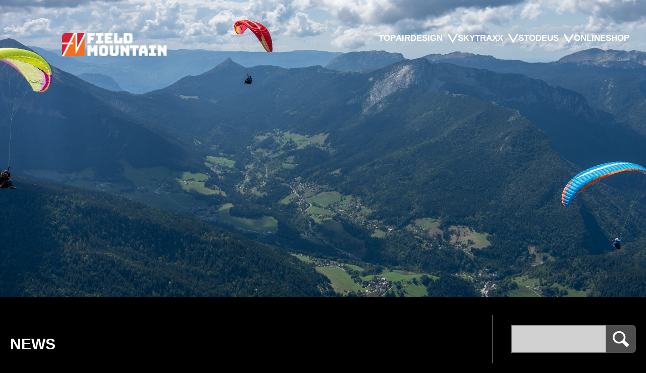

--- FILE ---
content_type: text/html; charset=UTF-8
request_url: https://fieldmountain.jp/safety-notice-20231109/
body_size: 33142
content:
<!DOCTYPE html>
<html lang="ja">

<head>
<meta http-equiv="Content-Type" content="text/html; charset=utf-8"/>
<meta name="viewport" content="width=device-width,initial-scale=1.0,minimum-scale=1.0,maximum-scale=1.0,user-scalable=no">
<meta name="format-detection" content="telephone=no,email=no,address=no">
<!--[if IE]><meta http-equiv="X-UA-Compatible" content="IE=edge"><![endif]-->

<meta name="description" content="石川県白山市にある株式会社フィールドマウンテンはAIRDESIGN(エアデザイン)やSKYTRAXX(スカイトラックス)を中心としたパラグライダーやハーネス、アクセサリーなどを取り扱っています"/>
<meta name="keywords" content=""/>

<title>Safety Notice 20231109※追記あり   | FIELDMOUNTAIN-フィールドマウンテン-</title>
<meta name='robots' content='max-image-preview:large' />
<link rel="alternate" type="application/rss+xml" title="FIELDMOUNTAIN-フィールドマウンテン- &raquo; Safety Notice 20231109※追記あり のコメントのフィード" href="https://fieldmountain.jp/safety-notice-20231109/feed/" />
<script type="text/javascript">
window._wpemojiSettings = {"baseUrl":"https:\/\/s.w.org\/images\/core\/emoji\/14.0.0\/72x72\/","ext":".png","svgUrl":"https:\/\/s.w.org\/images\/core\/emoji\/14.0.0\/svg\/","svgExt":".svg","source":{"concatemoji":"https:\/\/fieldmountain.jp\/wp-includes\/js\/wp-emoji-release.min.js?ver=6.3.1"}};
/*! This file is auto-generated */
!function(i,n){var o,s,e;function c(e){try{var t={supportTests:e,timestamp:(new Date).valueOf()};sessionStorage.setItem(o,JSON.stringify(t))}catch(e){}}function p(e,t,n){e.clearRect(0,0,e.canvas.width,e.canvas.height),e.fillText(t,0,0);var t=new Uint32Array(e.getImageData(0,0,e.canvas.width,e.canvas.height).data),r=(e.clearRect(0,0,e.canvas.width,e.canvas.height),e.fillText(n,0,0),new Uint32Array(e.getImageData(0,0,e.canvas.width,e.canvas.height).data));return t.every(function(e,t){return e===r[t]})}function u(e,t,n){switch(t){case"flag":return n(e,"\ud83c\udff3\ufe0f\u200d\u26a7\ufe0f","\ud83c\udff3\ufe0f\u200b\u26a7\ufe0f")?!1:!n(e,"\ud83c\uddfa\ud83c\uddf3","\ud83c\uddfa\u200b\ud83c\uddf3")&&!n(e,"\ud83c\udff4\udb40\udc67\udb40\udc62\udb40\udc65\udb40\udc6e\udb40\udc67\udb40\udc7f","\ud83c\udff4\u200b\udb40\udc67\u200b\udb40\udc62\u200b\udb40\udc65\u200b\udb40\udc6e\u200b\udb40\udc67\u200b\udb40\udc7f");case"emoji":return!n(e,"\ud83e\udef1\ud83c\udffb\u200d\ud83e\udef2\ud83c\udfff","\ud83e\udef1\ud83c\udffb\u200b\ud83e\udef2\ud83c\udfff")}return!1}function f(e,t,n){var r="undefined"!=typeof WorkerGlobalScope&&self instanceof WorkerGlobalScope?new OffscreenCanvas(300,150):i.createElement("canvas"),a=r.getContext("2d",{willReadFrequently:!0}),o=(a.textBaseline="top",a.font="600 32px Arial",{});return e.forEach(function(e){o[e]=t(a,e,n)}),o}function t(e){var t=i.createElement("script");t.src=e,t.defer=!0,i.head.appendChild(t)}"undefined"!=typeof Promise&&(o="wpEmojiSettingsSupports",s=["flag","emoji"],n.supports={everything:!0,everythingExceptFlag:!0},e=new Promise(function(e){i.addEventListener("DOMContentLoaded",e,{once:!0})}),new Promise(function(t){var n=function(){try{var e=JSON.parse(sessionStorage.getItem(o));if("object"==typeof e&&"number"==typeof e.timestamp&&(new Date).valueOf()<e.timestamp+604800&&"object"==typeof e.supportTests)return e.supportTests}catch(e){}return null}();if(!n){if("undefined"!=typeof Worker&&"undefined"!=typeof OffscreenCanvas&&"undefined"!=typeof URL&&URL.createObjectURL&&"undefined"!=typeof Blob)try{var e="postMessage("+f.toString()+"("+[JSON.stringify(s),u.toString(),p.toString()].join(",")+"));",r=new Blob([e],{type:"text/javascript"}),a=new Worker(URL.createObjectURL(r),{name:"wpTestEmojiSupports"});return void(a.onmessage=function(e){c(n=e.data),a.terminate(),t(n)})}catch(e){}c(n=f(s,u,p))}t(n)}).then(function(e){for(var t in e)n.supports[t]=e[t],n.supports.everything=n.supports.everything&&n.supports[t],"flag"!==t&&(n.supports.everythingExceptFlag=n.supports.everythingExceptFlag&&n.supports[t]);n.supports.everythingExceptFlag=n.supports.everythingExceptFlag&&!n.supports.flag,n.DOMReady=!1,n.readyCallback=function(){n.DOMReady=!0}}).then(function(){return e}).then(function(){var e;n.supports.everything||(n.readyCallback(),(e=n.source||{}).concatemoji?t(e.concatemoji):e.wpemoji&&e.twemoji&&(t(e.twemoji),t(e.wpemoji)))}))}((window,document),window._wpemojiSettings);
</script>
<style type="text/css">
img.wp-smiley,
img.emoji {
	display: inline !important;
	border: none !important;
	box-shadow: none !important;
	height: 1em !important;
	width: 1em !important;
	margin: 0 0.07em !important;
	vertical-align: -0.1em !important;
	background: none !important;
	padding: 0 !important;
}
</style>
	<link rel='stylesheet' id='wp-block-library-css' href='https://fieldmountain.jp/wp-includes/css/dist/block-library/style.min.css?ver=6.3.1' type='text/css' media='all' />
<style id='safe-svg-svg-icon-style-inline-css' type='text/css'>
.safe-svg-cover{text-align:center}.safe-svg-cover .safe-svg-inside{display:inline-block;max-width:100%}.safe-svg-cover svg{height:100%;max-height:100%;max-width:100%;width:100%}

</style>
<style id='classic-theme-styles-inline-css' type='text/css'>
/*! This file is auto-generated */
.wp-block-button__link{color:#fff;background-color:#32373c;border-radius:9999px;box-shadow:none;text-decoration:none;padding:calc(.667em + 2px) calc(1.333em + 2px);font-size:1.125em}.wp-block-file__button{background:#32373c;color:#fff;text-decoration:none}
</style>
<style id='global-styles-inline-css' type='text/css'>
body{--wp--preset--color--black: #000000;--wp--preset--color--cyan-bluish-gray: #abb8c3;--wp--preset--color--white: #ffffff;--wp--preset--color--pale-pink: #f78da7;--wp--preset--color--vivid-red: #cf2e2e;--wp--preset--color--luminous-vivid-orange: #ff6900;--wp--preset--color--luminous-vivid-amber: #fcb900;--wp--preset--color--light-green-cyan: #7bdcb5;--wp--preset--color--vivid-green-cyan: #00d084;--wp--preset--color--pale-cyan-blue: #8ed1fc;--wp--preset--color--vivid-cyan-blue: #0693e3;--wp--preset--color--vivid-purple: #9b51e0;--wp--preset--gradient--vivid-cyan-blue-to-vivid-purple: linear-gradient(135deg,rgba(6,147,227,1) 0%,rgb(155,81,224) 100%);--wp--preset--gradient--light-green-cyan-to-vivid-green-cyan: linear-gradient(135deg,rgb(122,220,180) 0%,rgb(0,208,130) 100%);--wp--preset--gradient--luminous-vivid-amber-to-luminous-vivid-orange: linear-gradient(135deg,rgba(252,185,0,1) 0%,rgba(255,105,0,1) 100%);--wp--preset--gradient--luminous-vivid-orange-to-vivid-red: linear-gradient(135deg,rgba(255,105,0,1) 0%,rgb(207,46,46) 100%);--wp--preset--gradient--very-light-gray-to-cyan-bluish-gray: linear-gradient(135deg,rgb(238,238,238) 0%,rgb(169,184,195) 100%);--wp--preset--gradient--cool-to-warm-spectrum: linear-gradient(135deg,rgb(74,234,220) 0%,rgb(151,120,209) 20%,rgb(207,42,186) 40%,rgb(238,44,130) 60%,rgb(251,105,98) 80%,rgb(254,248,76) 100%);--wp--preset--gradient--blush-light-purple: linear-gradient(135deg,rgb(255,206,236) 0%,rgb(152,150,240) 100%);--wp--preset--gradient--blush-bordeaux: linear-gradient(135deg,rgb(254,205,165) 0%,rgb(254,45,45) 50%,rgb(107,0,62) 100%);--wp--preset--gradient--luminous-dusk: linear-gradient(135deg,rgb(255,203,112) 0%,rgb(199,81,192) 50%,rgb(65,88,208) 100%);--wp--preset--gradient--pale-ocean: linear-gradient(135deg,rgb(255,245,203) 0%,rgb(182,227,212) 50%,rgb(51,167,181) 100%);--wp--preset--gradient--electric-grass: linear-gradient(135deg,rgb(202,248,128) 0%,rgb(113,206,126) 100%);--wp--preset--gradient--midnight: linear-gradient(135deg,rgb(2,3,129) 0%,rgb(40,116,252) 100%);--wp--preset--font-size--small: 13px;--wp--preset--font-size--medium: 20px;--wp--preset--font-size--large: 36px;--wp--preset--font-size--x-large: 42px;--wp--preset--spacing--20: 0.44rem;--wp--preset--spacing--30: 0.67rem;--wp--preset--spacing--40: 1rem;--wp--preset--spacing--50: 1.5rem;--wp--preset--spacing--60: 2.25rem;--wp--preset--spacing--70: 3.38rem;--wp--preset--spacing--80: 5.06rem;--wp--preset--shadow--natural: 6px 6px 9px rgba(0, 0, 0, 0.2);--wp--preset--shadow--deep: 12px 12px 50px rgba(0, 0, 0, 0.4);--wp--preset--shadow--sharp: 6px 6px 0px rgba(0, 0, 0, 0.2);--wp--preset--shadow--outlined: 6px 6px 0px -3px rgba(255, 255, 255, 1), 6px 6px rgba(0, 0, 0, 1);--wp--preset--shadow--crisp: 6px 6px 0px rgba(0, 0, 0, 1);}:where(.is-layout-flex){gap: 0.5em;}:where(.is-layout-grid){gap: 0.5em;}body .is-layout-flow > .alignleft{float: left;margin-inline-start: 0;margin-inline-end: 2em;}body .is-layout-flow > .alignright{float: right;margin-inline-start: 2em;margin-inline-end: 0;}body .is-layout-flow > .aligncenter{margin-left: auto !important;margin-right: auto !important;}body .is-layout-constrained > .alignleft{float: left;margin-inline-start: 0;margin-inline-end: 2em;}body .is-layout-constrained > .alignright{float: right;margin-inline-start: 2em;margin-inline-end: 0;}body .is-layout-constrained > .aligncenter{margin-left: auto !important;margin-right: auto !important;}body .is-layout-constrained > :where(:not(.alignleft):not(.alignright):not(.alignfull)){max-width: var(--wp--style--global--content-size);margin-left: auto !important;margin-right: auto !important;}body .is-layout-constrained > .alignwide{max-width: var(--wp--style--global--wide-size);}body .is-layout-flex{display: flex;}body .is-layout-flex{flex-wrap: wrap;align-items: center;}body .is-layout-flex > *{margin: 0;}body .is-layout-grid{display: grid;}body .is-layout-grid > *{margin: 0;}:where(.wp-block-columns.is-layout-flex){gap: 2em;}:where(.wp-block-columns.is-layout-grid){gap: 2em;}:where(.wp-block-post-template.is-layout-flex){gap: 1.25em;}:where(.wp-block-post-template.is-layout-grid){gap: 1.25em;}.has-black-color{color: var(--wp--preset--color--black) !important;}.has-cyan-bluish-gray-color{color: var(--wp--preset--color--cyan-bluish-gray) !important;}.has-white-color{color: var(--wp--preset--color--white) !important;}.has-pale-pink-color{color: var(--wp--preset--color--pale-pink) !important;}.has-vivid-red-color{color: var(--wp--preset--color--vivid-red) !important;}.has-luminous-vivid-orange-color{color: var(--wp--preset--color--luminous-vivid-orange) !important;}.has-luminous-vivid-amber-color{color: var(--wp--preset--color--luminous-vivid-amber) !important;}.has-light-green-cyan-color{color: var(--wp--preset--color--light-green-cyan) !important;}.has-vivid-green-cyan-color{color: var(--wp--preset--color--vivid-green-cyan) !important;}.has-pale-cyan-blue-color{color: var(--wp--preset--color--pale-cyan-blue) !important;}.has-vivid-cyan-blue-color{color: var(--wp--preset--color--vivid-cyan-blue) !important;}.has-vivid-purple-color{color: var(--wp--preset--color--vivid-purple) !important;}.has-black-background-color{background-color: var(--wp--preset--color--black) !important;}.has-cyan-bluish-gray-background-color{background-color: var(--wp--preset--color--cyan-bluish-gray) !important;}.has-white-background-color{background-color: var(--wp--preset--color--white) !important;}.has-pale-pink-background-color{background-color: var(--wp--preset--color--pale-pink) !important;}.has-vivid-red-background-color{background-color: var(--wp--preset--color--vivid-red) !important;}.has-luminous-vivid-orange-background-color{background-color: var(--wp--preset--color--luminous-vivid-orange) !important;}.has-luminous-vivid-amber-background-color{background-color: var(--wp--preset--color--luminous-vivid-amber) !important;}.has-light-green-cyan-background-color{background-color: var(--wp--preset--color--light-green-cyan) !important;}.has-vivid-green-cyan-background-color{background-color: var(--wp--preset--color--vivid-green-cyan) !important;}.has-pale-cyan-blue-background-color{background-color: var(--wp--preset--color--pale-cyan-blue) !important;}.has-vivid-cyan-blue-background-color{background-color: var(--wp--preset--color--vivid-cyan-blue) !important;}.has-vivid-purple-background-color{background-color: var(--wp--preset--color--vivid-purple) !important;}.has-black-border-color{border-color: var(--wp--preset--color--black) !important;}.has-cyan-bluish-gray-border-color{border-color: var(--wp--preset--color--cyan-bluish-gray) !important;}.has-white-border-color{border-color: var(--wp--preset--color--white) !important;}.has-pale-pink-border-color{border-color: var(--wp--preset--color--pale-pink) !important;}.has-vivid-red-border-color{border-color: var(--wp--preset--color--vivid-red) !important;}.has-luminous-vivid-orange-border-color{border-color: var(--wp--preset--color--luminous-vivid-orange) !important;}.has-luminous-vivid-amber-border-color{border-color: var(--wp--preset--color--luminous-vivid-amber) !important;}.has-light-green-cyan-border-color{border-color: var(--wp--preset--color--light-green-cyan) !important;}.has-vivid-green-cyan-border-color{border-color: var(--wp--preset--color--vivid-green-cyan) !important;}.has-pale-cyan-blue-border-color{border-color: var(--wp--preset--color--pale-cyan-blue) !important;}.has-vivid-cyan-blue-border-color{border-color: var(--wp--preset--color--vivid-cyan-blue) !important;}.has-vivid-purple-border-color{border-color: var(--wp--preset--color--vivid-purple) !important;}.has-vivid-cyan-blue-to-vivid-purple-gradient-background{background: var(--wp--preset--gradient--vivid-cyan-blue-to-vivid-purple) !important;}.has-light-green-cyan-to-vivid-green-cyan-gradient-background{background: var(--wp--preset--gradient--light-green-cyan-to-vivid-green-cyan) !important;}.has-luminous-vivid-amber-to-luminous-vivid-orange-gradient-background{background: var(--wp--preset--gradient--luminous-vivid-amber-to-luminous-vivid-orange) !important;}.has-luminous-vivid-orange-to-vivid-red-gradient-background{background: var(--wp--preset--gradient--luminous-vivid-orange-to-vivid-red) !important;}.has-very-light-gray-to-cyan-bluish-gray-gradient-background{background: var(--wp--preset--gradient--very-light-gray-to-cyan-bluish-gray) !important;}.has-cool-to-warm-spectrum-gradient-background{background: var(--wp--preset--gradient--cool-to-warm-spectrum) !important;}.has-blush-light-purple-gradient-background{background: var(--wp--preset--gradient--blush-light-purple) !important;}.has-blush-bordeaux-gradient-background{background: var(--wp--preset--gradient--blush-bordeaux) !important;}.has-luminous-dusk-gradient-background{background: var(--wp--preset--gradient--luminous-dusk) !important;}.has-pale-ocean-gradient-background{background: var(--wp--preset--gradient--pale-ocean) !important;}.has-electric-grass-gradient-background{background: var(--wp--preset--gradient--electric-grass) !important;}.has-midnight-gradient-background{background: var(--wp--preset--gradient--midnight) !important;}.has-small-font-size{font-size: var(--wp--preset--font-size--small) !important;}.has-medium-font-size{font-size: var(--wp--preset--font-size--medium) !important;}.has-large-font-size{font-size: var(--wp--preset--font-size--large) !important;}.has-x-large-font-size{font-size: var(--wp--preset--font-size--x-large) !important;}
.wp-block-navigation a:where(:not(.wp-element-button)){color: inherit;}
:where(.wp-block-post-template.is-layout-flex){gap: 1.25em;}:where(.wp-block-post-template.is-layout-grid){gap: 1.25em;}
:where(.wp-block-columns.is-layout-flex){gap: 2em;}:where(.wp-block-columns.is-layout-grid){gap: 2em;}
.wp-block-pullquote{font-size: 1.5em;line-height: 1.6;}
</style>
<link rel='stylesheet' id='contact-form-7-css' href='https://fieldmountain.jp/wp-content/plugins/contact-form-7/includes/css/styles.css?ver=5.8.6' type='text/css' media='all' />
<link rel="https://api.w.org/" href="https://fieldmountain.jp/wp-json/" /><link rel="alternate" type="application/json" href="https://fieldmountain.jp/wp-json/wp/v2/posts/406" /><link rel="EditURI" type="application/rsd+xml" title="RSD" href="https://fieldmountain.jp/xmlrpc.php?rsd" />
<meta name="generator" content="WordPress 6.3.1" />
<link rel="canonical" href="https://fieldmountain.jp/safety-notice-20231109/" />
<link rel='shortlink' href='https://fieldmountain.jp/?p=406' />
<link rel="alternate" type="application/json+oembed" href="https://fieldmountain.jp/wp-json/oembed/1.0/embed?url=https%3A%2F%2Ffieldmountain.jp%2Fsafety-notice-20231109%2F" />
<link rel="alternate" type="text/xml+oembed" href="https://fieldmountain.jp/wp-json/oembed/1.0/embed?url=https%3A%2F%2Ffieldmountain.jp%2Fsafety-notice-20231109%2F&#038;format=xml" />
<link rel="icon" href="https://fieldmountain.jp/wp-content/uploads/2023/09/cropped-favicon-32x32.png" sizes="32x32" />
<link rel="icon" href="https://fieldmountain.jp/wp-content/uploads/2023/09/cropped-favicon-192x192.png" sizes="192x192" />
<link rel="apple-touch-icon" href="https://fieldmountain.jp/wp-content/uploads/2023/09/cropped-favicon-180x180.png" />
<meta name="msapplication-TileImage" content="https://fieldmountain.jp/wp-content/uploads/2023/09/cropped-favicon-270x270.png" />
		<style type="text/css" id="wp-custom-css">
			.tac{
	text-align:center;
	width:100%;
}		</style>
		<link rel="stylesheet" type="text/css" href="https://fieldmountain.jp/wp-content/themes/fieldmountain/css/reset.css" media="all"/>
<link rel="stylesheet" type="text/css" href="https://fieldmountain.jp/wp-content/themes/fieldmountain/css/page.css" media="all"/>
<link rel="stylesheet" type="text/css" href="https://fieldmountain.jp/wp-content/themes/fieldmountain/css/slick.css" media="all"/>
<!-- Google tag (gtag.js) -->
<script async src="https://www.googletagmanager.com/gtag/js?id=G-J3SPQZQ0CZ"></script>
<script>
  window.dataLayer = window.dataLayer || [];
  function gtag(){dataLayer.push(arguments);}
  gtag('js', new Date());

  gtag('config', 'G-J3SPQZQ0CZ');
</script>  
</head>

<body>

    <div id="wrapper">
        <header id="header">
            <div class="headerin">
                <h1 class="headerlogo"><a href="https://fieldmountain.jp/" class="op"><img src="https://fieldmountain.jp/wp-content/themes/fieldmountain/img/common/logo.png" alt="FIELD MOUNTAIN"></a></h1>
                <ul class="gnavi">
                    <li><a href="https://fieldmountain.jp/">TOP</a></li>
                    <li>
                        <a href="javascript:void(0)" class="comtoggle">AIRDESIGN</a>
                        <div class="pulldown">
                            <ul class="pullbox">
                                                                                                                                <li><a href="https://fieldmountain.jp/airdesign/paraglider/">PARAGLIDER</a></li>
                                                                <li><a href="https://fieldmountain.jp/airdesign/harness/">HARNESS</a></li>
                                                                <li><a href="https://fieldmountain.jp/airdesign/rescues/">RESCUES</a></li>
                                                                <li><a href="https://fieldmountain.jp/airdesign/accessories/">ACCESSORIES</a></li>
                                                                                            </ul>
                        </div>
                    </li>
                    <li>
                       <a href="javascript:void(0)" class="comtoggle">SKYTRAXX</a>
                        <div class="pulldown">
                            <ul class="pullbox">
							<li><a href="https://fieldmountain.jp/skytraxx/product/">PRODUCT</a></li>
																																<!--<li><a href="https://fieldmountain.jp/skytraxx/accessories/">ACCESSORIES ?></a></li>-->
																                            </ul>
                        </div>
                    </li>
                    <li>
                       <a href="javascript:void(0)" class="comtoggle">STODEUS</a>
                        <div class="pulldown">
                            <ul class="pullbox">
							<li><a href="https://fieldmountain.jp/stodeus/product/">PRODUCT</a></li>
																																<!--<li><a href="https://fieldmountain.jp/skytraxx/accessories/">ACCESSORIES ?></a></li>-->
																                            </ul>
                        </div>
                    </li>
                    <li><a href="https://fieldMt.theshop.jp">ONLINESHOP</a></li>
                </ul>
                <p class="navbar-toggle" data-target=".navbar-collapse"><span class="navline"></span><span class="navline"></span><span class="navline"></span></p>
            </div>
            
            <nav class="navbar-collapse">
                <ul class="navlist">
                    <li><a href="https://fieldmountain.jp/">TOP</a></li>
                    <li>
                        <a href="javascript:void(0)" class="comtoggle">AIRDESIGN</a>
                        <ul class="navsub">
                                                                                                                <li><a href="https://fieldmountain.jp/airdesign/paraglider/">PARAGLIDER</a></li>
                                                        <li><a href="https://fieldmountain.jp/airdesign/harness/">HARNESS</a></li>
                                                        <li><a href="https://fieldmountain.jp/airdesign/rescues/">RESCUES</a></li>
                                                        <li><a href="https://fieldmountain.jp/airdesign/accessories/">ACCESSORIES</a></li>
                                                                                </ul>
                    </li>
                    <li>
						<a href="javascript:void(0)" class="comtoggle">SKYTRAXX</a>
						<ul class="navsub">
							<li><a href="https://fieldmountain.jp/skytraxx/product/">PRODUCT</a></li>
																												<!--<li><a href="https://fieldmountain.jp/skytraxx/accessories/">ACCESSORIES ?></a></li>-->
																				</ul>
					</li>
                    <li>
						<a href="javascript:void(0)" class="comtoggle">STODEUS</a>
						<ul class="navsub">
							<li><a href="https://fieldmountain.jp/stodeus/product/">PRODUCT</a></li>
																												<!--<li><a href="https://fieldmountain.jp/skytraxx/accessories/">ACCESSORIES ?></a></li>-->
																				</ul>
					</li>
                    <li><a href="https://fieldMt.theshop.jp">ONLINESHOP</a></li>
                </ul>
            </nav>
            <p class="visible-ts"></p>
        </header>		<article>
			
			<section class="teaser">
				<p class="teaserimg"><img src="https://fieldmountain.jp/wp-content/themes/fieldmountain/img/news/teaser_news.jpg" alt="NEWS"></p>
			</section>
			
			<section class="contents postinner">
				<div class="inner">
					<div class="postbox">
						<div class="postmain">
							<h2 class="hdl">NEWS</h2>
							<p class="detaildate">2023.11.11</p>
							<p class="detailtit">Safety Notice 20231109※追記あり</p>
							<div class="detailmain"><img src="https://fieldmountain.jp/wp-content/uploads/2023/11/Safety-Notice-20231109.jpg" class="attachment-post-thumbnail size-post-thumbnail wp-post-image" alt="" decoding="async" fetchpriority="high" srcset="https://fieldmountain.jp/wp-content/uploads/2023/11/Safety-Notice-20231109.jpg 2400w, https://fieldmountain.jp/wp-content/uploads/2023/11/Safety-Notice-20231109-300x200.jpg 300w, https://fieldmountain.jp/wp-content/uploads/2023/11/Safety-Notice-20231109-1024x682.jpg 1024w, https://fieldmountain.jp/wp-content/uploads/2023/11/Safety-Notice-20231109-768x512.jpg 768w, https://fieldmountain.jp/wp-content/uploads/2023/11/Safety-Notice-20231109-1536x1023.jpg 1536w, https://fieldmountain.jp/wp-content/uploads/2023/11/Safety-Notice-20231109-2048x1364.jpg 2048w" sizes="(max-width: 2400px) 100vw, 2400px" /></div>							<div class="detailinner">
								<p>AIRDESIGN社より安全に関する注意喚起が出ています。<br />
<br />
－－－－－－－－－－－－－－－－－－－－－－－－－－－<br />
Safety Notice 20231109<br />
LINE CONNECTOR INSPECTION (LINE-LOOPS)<br />
<br />
2018年に製造されたグライダー（飛行時間約300時間）のSIV操縦中に、ラインループの不具合が発見されました。</p>
<p>このグライダーのループの一部には、エッジに目に見える損傷があり、抵抗が低くなっていました。予防措置として、P183912AからP184417Aで終わるシリアル番号を持つ2018年製造のグライダーに続いてフライトするパイロットに対し、グライダーのすべての接続ループを注意深く点検するよう求めています。</p>
<p>写真のような損傷を発見した場合は、直ちにグライダーの飛行を中止し、グライダーのシリアル番号、推定飛行時間数、どのループに問題があるかを明記の上、販売店またはAirDesign（https://ad-gliders.com/downloads-2/?lang=en）までご連絡ください。</p>
<p>&#8211; 疑問がある場合は、グライダーを販売店または最寄りのチェックセンターにお持ちになり、ループの詳しい検査と情報を得ることをお勧めします。</p>
<p>Fly Safe,<br />
AirDesign GmbH</p>
<p>－－－－－－－－－－－－－－－－－－－－－－－－－－－<br />
<br />
<span class="x193iq5w xeuugli x13faqbe x1vvkbs x1xmvt09 x1lliihq x1s928wv xhkezso x1gmr53x x1cpjm7i x1fgarty x1943h6x xudqn12 x3x7a5m x6prxxf xvq8zen xo1l8bm xzsf02u x1yc453h" dir="auto">該当製品をご使用のお客様はお手数ですが、すべての接続ループの点検をお願いします。<br />
</span>写真のような損傷を発見した場合は、直ちにグライダーの飛行を中止し、弊社までご連絡いただきますようお願いいたします。<br />
<br />
◆対象製品<br />
2018年製Eazy 2、Eazy 2 Superlight、SuSi 3、Vita 2、Vita 2 Superlight、Rise 3およびVolt 3<br />
<br />
◆シリアル番号<br />
P183912A　～　P184417A<br />
<br />
－－－－－－－－－－－－－－－－－－－－－－－－－－－</p>
<p>2023年11月15日　追記<br />
<br />
日本での販売における対象製品は3機になります。</p>
<p>XC11S2P184201A Volt 3 S Gustl <br />
XC11SM3P183914A Volt 3 SM Vampire<br />
XC11SM3P183912A Volt 3 SM Vampire<br />
<br />
なお、上記3機にはすでに対応したものも含まれます。</p>							</div>
							<p class="detailback"><a href="https://fieldmountain.jp/news/">記事一覧に戻る</a></p>
						</div>
						<div class="postside">
	<form action="https://fieldmountain.jp/news/">
		<div class="searchbox">
			<p class="searchtxt"><input type="text" name="key"></p>
			<p class="searchbtn"><input type="submit" name="" value=""></p>
		</div>
	</form>
	<div class="sidebox">
		<p class="sidetit">最新NEWS</p>
		<ul class="sidelist">
									<li>
				<a href="https://fieldmountain.jp/%e4%be%a1%e6%a0%bc%e6%94%b9%e5%ae%9a%e3%81%ae%e3%81%8a%e7%9f%a5%e3%82%89%e3%81%9b-2/" class="sideitem op">
					<p class="sideimg">
						<img src="https://fieldmountain.jp/wp-content/themes/fieldmountain/img/news/img_news01.jpg" alt="写真">					</p>
					<p class="sidedate">2025.10.31</p>
					<p class="sidetxt">価格改定のお知らせ</p>
				</a>
			</li>
						<li>
				<a href="https://fieldmountain.jp/independence_business-begins/" class="sideitem op">
					<p class="sideimg">
						<img src="https://fieldmountain.jp/wp-content/uploads/2025/03/Hi_Tec.png" class="attachment-post-thumbnail size-post-thumbnail wp-post-image" alt="" decoding="async" loading="lazy" srcset="https://fieldmountain.jp/wp-content/uploads/2025/03/Hi_Tec.png 797w, https://fieldmountain.jp/wp-content/uploads/2025/03/Hi_Tec-300x225.png 300w, https://fieldmountain.jp/wp-content/uploads/2025/03/Hi_Tec-768x576.png 768w" sizes="(max-width: 797px) 100vw, 797px" />					</p>
					<p class="sidedate">2025.03.25</p>
					<p class="sidetxt">Independence社製品の輸入代理店業務を開始します</p>
				</a>
			</li>
						<li>
				<a href="https://fieldmountain.jp/new-items/" class="sideitem op">
					<p class="sideimg">
						<img src="https://fieldmountain.jp/wp-content/uploads/2024/08/20240811new-items.jpg" class="attachment-post-thumbnail size-post-thumbnail wp-post-image" alt="" decoding="async" loading="lazy" srcset="https://fieldmountain.jp/wp-content/uploads/2024/08/20240811new-items.jpg 1228w, https://fieldmountain.jp/wp-content/uploads/2024/08/20240811new-items-300x225.jpg 300w, https://fieldmountain.jp/wp-content/uploads/2024/08/20240811new-items-1024x768.jpg 1024w, https://fieldmountain.jp/wp-content/uploads/2024/08/20240811new-items-768x576.jpg 768w" sizes="(max-width: 1228px) 100vw, 1228px" />					</p>
					<p class="sidedate">2024.08.11</p>
					<p class="sidetxt">New Items‼</p>
				</a>
			</li>
								</ul>
	</div>
	<div class="sidebox">
		<p class="sidetit">月別アーカイブ</p>
		<ul class="sidemonth">
				<li><a href='https://fieldmountain.jp/2025/10/'>2025年10月</a>&nbsp;(1)</li>
	<li><a href='https://fieldmountain.jp/2025/03/'>2025年3月</a>&nbsp;(1)</li>
	<li><a href='https://fieldmountain.jp/2024/08/'>2024年8月</a>&nbsp;(2)</li>
	<li><a href='https://fieldmountain.jp/2024/07/'>2024年7月</a>&nbsp;(1)</li>
	<li><a href='https://fieldmountain.jp/2024/04/'>2024年4月</a>&nbsp;(1)</li>
	<li><a href='https://fieldmountain.jp/2024/02/'>2024年2月</a>&nbsp;(2)</li>
	<li><a href='https://fieldmountain.jp/2023/11/'>2023年11月</a>&nbsp;(3)</li>
	<li><a href='https://fieldmountain.jp/2023/08/'>2023年8月</a>&nbsp;(2)</li>
		</ul>
		
	</div>
</div>					</div>
				</div>
			</section>
			
		</article>
		
        <footer id="footer">
            <div class="footerin">
                <div class="fleft">
                    <div class="footerls">
                        <p class="footerlogo"><a href="https://fieldmountain.jp/" class="op"><img src="https://fieldmountain.jp/wp-content/themes/fieldmountain/img/common/logo.png" alt="FIELD MOUNTAIN"></a></p>
                        <ul class="footersns">
                            <li><a href="https://www.facebook.com/fieldmountain.jp/" class="op" target="_blank"><img src="https://fieldmountain.jp/wp-content/themes/fieldmountain/img/common/face_sns.svg" alt="Facebook"></a></li>
                            <li><a href="https://www.instagram.com/fieldmountain.jp/" class="op" target="_blank"><img src="https://fieldmountain.jp/wp-content/themes/fieldmountain/img/common/insta_sns.svg" alt="Instagram"></a></li>
                        </ul>
                    </div>
                    <ul class="footeraddr">
                        <li>本社　〒920-2128 石川県白山市鶴来下東町カ63番地</li>
						<li>　　　TEL：070-4715-6621</li>
                        <li>直営スクール　〒920-2113 石川県白山市八幡町72　獅子吼高原パラグライダースクール</li>
						<li>　　　TEL：076-273-0658</li>
                    </ul>
                </div>
                <div class="fright">
                    <ul class="footerlink">
                        <li><a href="https://fieldmountain.jp/company/">COMPANY</a></li>
                        <li><a href="https://fieldmountain.jp/sdgs/">SDGs</a></li>
                        <li><a href="https://fieldmountain.jp/blog/">BLOG</a></li>
                        <li><a href="https://fieldmountain.jp/contact/">CONTACT</a></li>
                    </ul>
                    <p class="footerad"><a href="https://ad-gliders.com/?lang=en"><img src="https://fieldmountain.jp/wp-content/themes/fieldmountain/img/common/logo_airdesign.png" alt="AIRDESIGN"></a></p>
                </div>
            </div>
            <p class="copyright">Copyright © FIELDMOUNTAIN All right reserved.</p>
        </footer>

</div>
<!-- /#wrapper -->
<script type='text/javascript' src='https://fieldmountain.jp/wp-content/plugins/contact-form-7/includes/swv/js/index.js?ver=5.8.6' id='swv-js'></script>
<script type='text/javascript' id='contact-form-7-js-extra'>
/* <![CDATA[ */
var wpcf7 = {"api":{"root":"https:\/\/fieldmountain.jp\/wp-json\/","namespace":"contact-form-7\/v1"}};
/* ]]> */
</script>
<script type='text/javascript' src='https://fieldmountain.jp/wp-content/plugins/contact-form-7/includes/js/index.js?ver=5.8.6' id='contact-form-7-js'></script>
<script type="text/javascript" src="https://fieldmountain.jp/wp-content/themes/fieldmountain/js/jquery.min.js"></script>
<script type="text/javascript" src="https://fieldmountain.jp/wp-content/themes/fieldmountain/js/common.js"></script>
<script type="text/javascript" src="https://fieldmountain.jp/wp-content/themes/fieldmountain/js/slick.js"></script>
<script>
$(function(){
    $('.slider-for').slick({
        slidesToShow: 1,
        slidesToScroll: 1,
        arrows: false,
        fade: true,
        asNavFor: '.slider-nav'
    });
    $('.slider-nav').slick({
        slidesToShow: 4,
        slidesToScroll: 1,
        asNavFor: '.slider-for',
        dots: false,
		arrows: false,
        focusOnSelect: true
    });
});
$('.wpcf7').on('wpcf7mailsent', function() {
    location = 'https://fieldmountain.jp/thanks/';
});
</script>
</body>
</html>

--- FILE ---
content_type: text/css
request_url: https://fieldmountain.jp/wp-content/themes/fieldmountain/css/reset.css
body_size: 3983
content:
@charset "utf-8";


/* --------------------------------------------------
	Resetting default margin and padding
-------------------------------------------------- */

/* !HTML5 elements
---------------------------------------------------------- */
header, footer, nav, section, aside, article
{ display: block;}

/* !Reseting
---------------------------------------------------------- */
body {
	font-family: "Hiragino Kaku Gothic Pro", "Hiragino Kaku Gothic ProN", "游ゴシック", YuGothic, "メイリオ", Meiryo, "ＭＳ ゴシック", sans-serif;
	background: #000;
	font-size: 16px;
	line-height: 1.5;
	font-weight: 400;
	-webkit-text-size-adjust: none;
	color: #fff;
	font-feature-settings: "palt";
}
@media (max-width: 767px) {
body {
	font-size: 14px;
}
}

body, div, pre, p, blockquote, dl, dt, dd, ul, ol, li, h1, h2, h3, h4, h5, h6, form, fieldset, th, td,input,a,textarea,select,span,nav,section,header
{
	margin: 0;
	padding: 0;
	-webkit-box-sizing: border-box;
	-moz-box-sizing: border-box;
	-ms-box-sizing: border-box;
	-o-box-sizing: border-box;
	box-sizing: border-box;
}
input,
textarea {
	margin: 0;
	font-size: 100%;
	appearance: none;
	-webkit-appearance: none;
	border: none;
	outline: none;
}
label
{ cursor: pointer;}
table
{ border-collapse: collapse; border-spacing: 0; font-size: 100%;}
fieldset, img
{ border: 0;}
img
{ vertical-align: top; max-width: 100%;}
address, caption, cite, code, dfn, em, th, var
{ font-style: normal; font-weight: normal;}
ol, ul
{ list-style: none;}
caption, th
{ text-align: left;}
h1, h2, h3, h4, h5, h6
{ font-size: 100%; font-weight: 500;}
q:after, q:before
{ content:'';}
a, input
{ /* outline: none; */ }
abbr, acronym
{ border: 0;}




/* !Clearfix
---------------------------------------------------------- */
.clearfix {
	display: block;
	min-height: 1%;
}
.clearfix:after {
	clear: both;
	content:".";
	display: block;
	height: 0;
	visibility: hidden;
}
* html .clearfix {
	height: 1%;
	/*\*//*/
	height: auto;
	overflow: hidden;
	/**/
}

/* !Layout
---------------------------------------------------------- */
html { overflow-y: scroll;}
body { }
@media print {
	html,
	html body { *zoom: 0.65;}
}



/* link
------------------------------------------------ */
a {
	color: #fff;
	text-decoration:none;
	transition: all 0.3s !important;
	-moz-transition: all 0.3s !important; /* Firefox */
	-webkit-transition: all 0.3s !important; /* Chrome&Safari */
}

a:hover {
	transition: all 0.3s !important;
	-moz-transition: all 0.3s !important; /* Firefox */
	-webkit-transition: all 0.3s !important; /* Chrome&Safari */
}

.op,
.op a,
.op img,
.op input {
	-webkit-transition: opacity 0.3s ease-out;
	-moz-transition: opacity 0.3s ease-out;
	-ms-transition: opacity 0.3s ease-out;
	transition: opacity 0.3s ease-out;
	-webkit-backface-visibility: hidden;
	-webkit-transform-style: preserve-3d;
}
.op:hover,
.op a:hover,
.op:hover img,
.op:hover input {
	opacity: .7;
	-webkit-opacity: .7;
	-moz-opacity: .7;
	filter: alpha(opacity=70);	/* IE lt 8 */
	-ms-filter: "alpha(opacity=70)"; /* IE 8 */
	-webkit-transition: opacity 0.3s ease-out;
	-moz-transition: opacity 0.3s ease-out;
	-ms-transition: opacity 0.3s ease-out;
	transition: opacity 0.3s ease-out;
	-webkit-backface-visibility: hidden;
	-webkit-transform-style: preserve-3d;
}



/* !fs
------------------------------------------------ */
.visible-pc {
	display: block !important;
}
.visible-ts {
	display: none !important;
}

@media (max-width: 767px) {
.visible-pc {
	display: none !important;
}
.visible-ts {
	display: block !important;
}
}


/* !fonts
------------------------------------------------ */
.fwb {
	font-weight: 700;
}

.vat {
	vertical-align: top !important;
}
.vam {
	vertical-align: middle !important;
}
.tal {
	text-align: left !important;
}
.tac {
	text-align: center !important;
}
.tar {
	text-align: right !important;
}




--- FILE ---
content_type: text/css
request_url: https://fieldmountain.jp/wp-content/themes/fieldmountain/css/page.css
body_size: 30089
content:
@charset "utf-8";

.wpcf7-spinner {
	display: none !important;
}

/* wrapper
----------------------------------------------- */
#wrapper {
	overflow: hidden;
	position: relative;
}
.inner {
	max-width: 1520px;
	margin: 0 auto;
	padding: 0 20px;
}


/* header
----------------------------------------------- */
#header {
	position: fixed;
	left: 0;
	top: 0;
	width: 100%;
	z-index: 99;
}
#header .headerin {
	padding: 65px 2.6% 0 9.6%;
	display: flex;
	align-items: flex-start;
	justify-content: space-between;
	transition: all 0.3s !important;
	-moz-transition: all 0.3s !important; /* Firefox */
	-webkit-transition: all 0.3s !important; /* Chrome&Safari */
}
.show #header {
	transition: all 0.3s !important;
	-moz-transition: all 0.3s !important; /* Firefox */
	-webkit-transition: all 0.3s !important; /* Chrome&Safari */
}
.show #header .headerin {
	padding-top: 20px;
	padding-bottom: 20px;
	transition: all 0.3s !important;
	-moz-transition: all 0.3s !important; /* Firefox */
	-webkit-transition: all 0.3s !important; /* Chrome&Safari */
}
#header .headerlogo {
	margin-right: 10px;
	position: relative;
	z-index: 999;
}
#header .headerlogo a {
	display: block;
}
#header .gnavi {
	display: flex;
	align-items: center;
	column-gap: 55px;
}
#header .gnavi > li {
	position: relative;
}
#header .gnavi > li > a {
	display: block;
	font-size: 17px;
	line-height: 1.32;
	font-weight: 700;
	color: #fff;
	position: relative;
}
#header .gnavi > li > a:hover {
	opacity: 0.7;
}
#header .gnavi .comtoggle {
	padding-right: 30px;
}
#header .gnavi .comtoggle:before {
	position: absolute;
	content: "";
	background: url(../img/common/arrow_pulldown.png) center center no-repeat;
	right: 0;
	top: 0;
	width: 20px;
	height: 100%;
	z-index: 0;
}
#header .gnavi .pulldown {
	display: none;
	padding: 10px 0 0;
	position: absolute;
	left: 0;
	top: 100%;
	width: 100%;
	z-index: 2;
}
#header .gnavi .pullbox {
	border: 1px #707070 solid;
	padding: 20px 20px 30px;
	background: rgba(9,9,9,0.8);
}
#header .gnavi .pullbox li a {
	display: block;
	font-size: 14px;
	color: #fff;
}
#header .gnavi .pullbox li a:hover {
	opacity: 0.7;
}
#header .gnavi .pullbox li+li {
	margin-top: 25px;
}

.navbar-toggle {
	display: none;
}
.navbar-collapse {
	display: none;
}
@media (max-width: 1200px) {
#header .headerin {
	padding: 65px 30px 0;
}
}
@media (max-width: 1024px) {
#header {
	position: fixed;
	left: 0;
	top: 0;
	width: 100%;
	z-index: 99;
}
#header .headerin {
	padding: 0 20px;
	height: 60px;
	align-items: center;
}
.show #header .headerin {
	padding-top: 0;
	padding-bottom: 0;
	transition: all 0.3s !important;
	-moz-transition: all 0.3s !important; /* Firefox */
	-webkit-transition: all 0.3s !important; /* Chrome&Safari */
}
#header .headerlogo img {
	width: 140px;
}
#header .gnavi {
	display: none;
}
.navbar-toggle {
	display: block;
	width: 30px;
	height: 18px;
	position: relative;
	z-index: 99;
}
.navbar-toggle span {
	display: inline-block;
	transition: all .4s;
	position: absolute;
	left: 0;
	background-color: #fff;
	width: 30px;
	height: 2px;
}
#header .navbar-toggle span:nth-of-type(1) {
	top:0;
}

#header .navbar-toggle span:nth-of-type(2) {
	top:8px;
}

#header .navbar-toggle span:nth-of-type(3) {
	top:16px;
}


#header .navbar-toggle.on span:nth-of-type(1) {
	top:0;
	transform: translateY(5px) rotate(-45deg);
}

#header .navbar-toggle.on span:nth-of-type(2) {
	opacity: 0;
}
#header .navbar-toggle.on span:nth-of-type(3) {
	top: 10px;
	transform: translateY(-5px) rotate(45deg);
}
	
.navbar-collapse {
	position: absolute;
	left: 0;
	top: 0;
	height: 100vh;
	width: 100%;
	background: #000;
	-webkit-box-sizing: border-box;
	-moz-box-sizing: border-box;
	-ms-box-sizing: border-box;
	-o-box-sizing: border-box;
	box-sizing: border-box;
	padding: 80px 20px 20px;
	z-index: 90;
}
.navbar-collapse .navlist > li {
	border-bottom: 1px #fff solid;
	font-size: 16px;
}
.navbar-collapse .navlist > li > a {
	display: block;
	padding: 15px 30px 15px 10px;
	position: relative;
}
.navbar-collapse .navlist > li > a.comtoggle:before {
	position: absolute;
	content: "";
	right: 5px;
	top: 0;
	background: url(../img/common/arrow_pulldown.png) center center no-repeat;
	background-size: 10px auto;
	width: 10px;
	height: 100%;
	z-index: 0;
}
.navbar-collapse .navlist .navsub {
	display: none;
	padding: 0 0 0 10px;
}
.navbar-collapse .navlist .navsub li+li {
	border-top: 1px #fff dotted;
}
.navbar-collapse .navlist .navsub li a {
	display: block;
	font-size: 11px;
	padding: 10px 0;
}
}



/* footer
----------------------------------------------- */
#footer {
	background: #0B0A0A;
	padding: 40px 20px 25px;
}
#footer .copyright {
	text-align: center;
	font-size: 17px;
	margin-top: 70px;
}
#footer .footerin {
	max-width: 1480px;
	margin: 0 auto;
	display: flex;
	align-items: flex-start;
	justify-content: space-between;
}
#footer .fleft {
	
}
#footer .fright {
	padding: 0 45px 0 0;
}
#footer .footerls {
	display: flex;
	align-items: flex-end;
	margin-bottom: 7px;
}
#footer .footerlogo {
	margin-right: 25px;
}
#footer .footersns {
	display: flex;
	align-items: center;
	column-gap: 6px;
}
#footer .footersns a img{
	width:35px;
}
#footer .footeraddr li {
	font-size: 17px;
	line-height: 1.25;
}
#footer .footeraddr li+li {
	margin-top: 10px;
}
#footer .footerlink {
	display: flex;
	column-gap: 35px;
}
#footer .footerlink li a {
	display: block;
	font-size: 19px;
	line-height: 1.2;
	position: relative;
}
#footer .footerlink li a:before {
	position: absolute;
	bottom: -2px;
	left: 0;
	content: '';
	width: 100%;
	height: 1px;
	background: #fff;
	transform: scale(0, 1);
	transform-origin: right top;
	transition: transform .3s;
}
#footer .footerlink li a:hover:before {
	transform-origin: left top;
	transform: scale(1, 1);
}
#footer .footerad {
	margin-top: 35px;
}
#footer .footerad a {
	display: inline-block;
}

@media (max-width: 1024px) {
#footer .footerin {
	display: block;
}
#footer .fright {
	padding: 0;
	margin-top: 30px;
}
}
@media (max-width: 767px) {
#footer {
	padding: 30px 20px 20px;
}
#footer .copyright {
	font-size: 12px;
	margin-top: 30px;
}
#footer .footerls {
	display: flex;
	align-items: center;
	flex-direction: column;
}
#footer .footerlogo {
	margin: 0 0 15px;
}
#footer .footeraddr li {
	font-size: 14px;
}
#footer .footerlink {
	flex-wrap: wrap;
	column-gap: 0;
	justify-content: center;
}
#footer .footerlink li {
	margin: 3px 10px;
}
#footer .footerlink li a {
	font-size: 15px;
}
#footer .footerad {
	margin-top: 20px;
	text-align: center;
}
}


/* teaser
----------------------------------------------- */
.teaser {
	
}
.teaser .teaserimg img {
	width: 100%;
	height: 589px;
	object-fit: cover;
}
@media (max-width: 1024px) {
.teaser .teaserimg img {
	height: auto;
}
}
@media (max-width: 767px) {
.teaser .teaserimg img {
	height: 160px;
}
}


/* contents
----------------------------------------------- */
.contents {
	padding: 60px 0 100px;
}

@media (max-width: 767px) {
.contents {
	padding: 30px 0 50px;
}
}



/* H
----------------------------------------------- */
.hdl {
	color: #fff;
	font-size: 30px;
	font-weight: 700;
	margin-bottom: 55px;
}
@media (max-width: 767px) {
.hdl {
	font-size: 22px;
	margin-bottom: 30px;
}
}



/* top
----------------------------------------------- */
.topmain {
	background: url(../img/top/mainimg.jpg) center center no-repeat;
	background-size: cover;
	height: 100vh;
	position: relative;
}
.topmain .maincont {
	position: absolute;
	left: 0;
	top: 50%;
	width: 100%;
	transform: translateY(-50%);
	font-size: 50px;
	font-weight: 700;
	color: #fff;
	line-height: 1.34;
	z-index: 1;
}

@media (max-width: 1024px) {
.topmain {
	height: 50vh;
}
.topmain .maincont {
	font-size: 40px;
}

}
@media (max-width: 767px) {
.topmain {
	height: 40vh;
}
.topmain .maincont {
	font-size: 20px;
}
}

.tophd {
	text-align: center;
	font-size: 45px;
	font-weight: 700;
	line-height: 1.2;
}
@media (max-width: 767px) {
.tophd {
	font-size: 30px;
}
}


.toppro .tophd {
	margin-bottom: 60px;
}
.toppro .tprolist {
	display: flex;
}
.toppro .tprolist li {
	width: calc((100% - 216px)/4);
	margin-right: 72px;
}
.toppro .tprolist li:nth-child(4n) {
	margin-right: 0;
}
.toppro .tprolist .tproitem {
	display: block;
	color: #b4b4b5;
	font-size: 18px;
}
.toppro .tprolist .tproimg {
	width: 100%;
	height: 212px;
	background-size: cover;
	background-position: center center;
	background-repeat: no-repeat;
	background-color: #ccc;
	margin-bottom: 30px;
}
.toppro .tprolist .tprotit {
	font-weight: 700;
	margin-bottom: 10px;
}
.toppro .tprolist .tprotxt {
	line-height: 1.35;
}

@media (max-width: 1024px) {
.toppro .tprolist li {
	width: calc((100% - 90px)/4);
	margin-right: 30px;
}
.toppro .tprolist .tproimg {
	height: 150px;
}
.toppro .tprolist .tproitem {
	font-size: 16px;
}
}
@media (max-width: 767px) {
.toppro .tophd {
	margin-bottom: 30px;
}
.toppro .tprolist {
	display: flex;
	flex-wrap: wrap;
	justify-content: space-between;
	margin-bottom: -30px;
}
.toppro .tprolist li {
	width: 48%;
	margin: 0 0 30px;
}
.toppro .tprolist .tproitem {
	font-size: 14px;
}
.toppro .tprolist .tproimg {
	height: 150px;
	margin-bottom: 20px;
}
}



/* post
----------------------------------------------- */
.postinner {
	padding-top: 35px;
}
.postbox {
	display: flex;
	align-items: stretch;
	justify-content: space-between;
}
.postbox .wp-pagenavi {
	margin-top: 40px;
}
.postbox .postside {
	width: 23%;
	padding: 20px 0 20px 3%;
	border-left: 1px #707070 solid;
}
.postbox .postside .searchbox {
	display: flex;
	align-items: stretch;
	margin-bottom: 45px;
}
.postbox .postside .searchbox .searchtxt {
	width: 76%;
}
.postbox .postside .searchbox .searchtxt input {
	width: 100%;
	height: 55px;
	background: #D1D1D1;
	border: 1px #707070 solid;
	font-family: "Hiragino Kaku Gothic Pro", "Hiragino Kaku Gothic ProN", "游ゴシック", YuGothic, "メイリオ", Meiryo, "ＭＳ ゴシック", sans-serif;
	font-size: 18px;
	color: #000;
	padding: 10px;
}
.postbox .postside .searchbox .searchbtn {
	width: 24%;
}
.postbox .postside .searchbox .searchbtn input {
	width: 100%;
	height: 55px;
	cursor: pointer;
	background: url(../img/common/ico_search.svg) center center no-repeat #4E4D4D;
	-webkit-border-radius: 0 7px 7px 0;
	-moz-border-radius: 0 7px 7px 0;
	-ms-border-radius: 0 7px 7px 0;
	-o-border-radius: 0 7px 7px 0;
	border-radius: 0 7px 7px 0;
}
.postbox .postside .sidebox+.sidebox {
	margin-top: 55px;
}
.postbox .postside .sidetit {
	background: #4E4D4D;
	border: 1px #707070 solid;
	padding: 15px 10px;
	text-align: center;
	font-weight: 700;
	font-size: 23px;
	margin-bottom: 35px;
}
.postbox .postside .sidelist {
	padding: 0 25px;
}
.postbox .postside .sidelist li+li {
	margin-top: 25px;
}
.postbox .postside .sidelist li .sideitem {
	display: block;
	font-size: 16px;
	font-weight: 700;
}
.postbox .postside .sidelist li .sideimg img {
	width: 100%;
}
.postbox .postside .sidelist li .sidedate {
	margin-top: 12px;
}
.postbox .postside .sidelist li .sidetxt {
	margin-top: 10px;
}
.postbox .postside .sidemonth li+li {
	margin-top: 10px;
}
.postbox .postside .sidemonth li {
	font-size: 22px;
	line-height: 1.2;
}
.postbox .postside .sidemonth li a {
	display: inline-block;
}
.postbox .postside .sidemonth li a:hover {
	opacity: 0.7;
}

.postbox .postmain {
	width: 72%;
	padding: 35px 0 0;
}
.postbox .postlist li+li {
	margin-top: 65px;
}
.postbox .postlist .postitem {
	display: flex;
	align-items: flex-start;
}
.postbox .postlist .postimg {
	width: 39.5%;
	margin-right: 4.7%;
}
.postbox .postlist .postin {
	flex: 1;
}
.postbox .postlist .postname {
	font-size: 20px;
	line-height: 1.3;
	font-weight: 700;
	margin-bottom: 15px;
}
.postbox .postlist .postdate {
	font-size: 18px;
	font-weight: 700;
	margin-bottom: 10px;
}
.postbox .postlist .posttxt {
	font-size: 18px;
	font-weight: normal;
}

@media (max-width: 1024px) {
.postbox {
	display: block;
}
.postbox .postside {
	width: auto;
	margin: 50px 0 0;
	padding: 50px 100px 0;
	border-left: none;
	border-top: 1px #707070 solid;
}
.postbox .postmain {
	width: auto;
	padding: 0;
}
}
@media (max-width: 767px) {
.postbox .postside {
	padding: 50px 0 0;
}
.postbox .postside .sidebox+.sidebox {
	margin-top: 30px;
}
.postbox .postside .sidetit {
	padding: 10px;
	font-size: 18px;
	margin-bottom: 30px;
}
.postbox .postside .sidelist {
	padding: 0 15px;
}
.postbox .postside .sidemonth li {
	font-size: 16px;
}

.postbox .postmain {
	width: auto;
}
	
.postbox .postlist li+li {
	margin-top: 40px;
}
.postbox .postlist .postitem {
	display: block;
}
.postbox .postlist .postimg {
	text-align: center;
	width: auto;
	margin: 0 0 30px;
}
.postbox .postlist .postname {
	font-size: 18px;
	margin-bottom: 10px;
}
.postbox .postlist .postdate {
	font-size: 16px;
}
.postbox .postlist .posttxt {
	font-size: 18px;
}
.postbox .postside .searchbox {
	margin-bottom: 30px;
}
.postbox .postside .searchbox .searchtxt input {
	height: 45px;
	font-size: 16px;
}
.postbox .postside .searchbox .searchbtn input {
	height: 45px;
	cursor: pointer;
	background: url(../img/common/ico_search.svg) center center no-repeat #4E4D4D;
	background-size: 24px 24px;
}
}




/* wp-pagenavi
----------------------------------------------- */
.wp-pagenavi {
	display: flex;
	align-items: center;
	flex-wrap: wrap;
	margin-top: 80px;
	padding: 0 10px;
}
.wp-pagenavi .page,
.wp-pagenavi .current,
.wp-pagenavi .previouspostslink,
.wp-pagenavi .nextpostslink {
	margin-right: 12px;
	font-size: 20px;
	font-weight: 700;
	color: #fff;
	letter-spacing: 0;
	border: 1px #707070 solid;
	background: #000;
	width: 44px;
	height: 44px;
	display: flex;
	align-items: center;
	justify-content: center;
}
.wp-pagenavi a:hover,
.wp-pagenavi .page:hover, 
.wp-pagenavi .current {
	color: #000;
	background: #fff;
}
.wp-pagenavi .previouspostslink {
	border: none;
	width: 20px;
	background: url(../img/common/arrow_prev.png) center center no-repeat;
}
.wp-pagenavi .previouspostslink:hover {
	background: url(../img/common/arrow_prev.png) center center no-repeat;
}
.wp-pagenavi .nextpostslink {
	border: none;
	width: 20px;
	background: url(../img/common/arrow_next.png) center center no-repeat;
}
.wp-pagenavi .nextpostslink:hover {
	background: url(../img/common/arrow_next.png) center center no-repeat;
}

@media (max-width: 1024px) {
.wp-pagenavi {
	justify-content: center;
	margin-top: 60px;
	position: relative;
}
}
@media (max-width: 767px) {
.wp-pagenavi .page,
.wp-pagenavi .current,
.wp-pagenavi .previouspostslink,
.wp-pagenavi .nextpostslink {
	margin: 0 5px;
	font-size: 16px;
	width: 40px;
	height: 40px;
}
.wp-pagenavi .previouspostslink {
	width: 40px;
	background: url(../img/common/arrow_prev.png) center center no-repeat;
	background-size: 16px auto;
}
.wp-pagenavi .previouspostslink:hover {
	background: url(../img/common/arrow_prev.png) center center no-repeat;
	background-size: 16px auto;
}
.wp-pagenavi .nextpostslink {
	width: 40px;
	background: url(../img/common/arrow_next.png) center center no-repeat;
	background-size: 16px auto;
}
.wp-pagenavi .nextpostslink:hover {
	background: url(../img/common/arrow_next.png) center center no-repeat;
	background-size: 16px auto;
}
}



/* post detail
----------------------------------------------- */
.postbox .detaildate {
	font-size: 20px;
	font-weight: 700;
	line-height: 1.35;
	margin: -10px 0 15px;
}
.postbox .detailtit {
	font-size: 25px;
	line-height: 1.35;
	font-weight: 700;
	padding-bottom: 10px;
	margin-bottom: 33px;
	border-bottom: 1px #fff solid;
}
.postbox .detailmain {
	text-align: center;
	margin-bottom: 80px;
}
.postbox .detailmain img {
	width: 100%;
}
.postbox .detailinner div,
.postbox .detailinner p {
	font-size: 20px;
}
.postbox .detailinner img {
	margin: 20px 0;
	width: 100%;
}
.postbox .detailinner h2 {
	font-size: 30px;
	font-weight: 700;
	margin: 50px 0 30px;
}
.postbox .detailinner h3 {
	font-size: 26px;
	font-weight: 700;
	margin: 40px 0 20px;
}
.postbox .detailinner h4 {
	font-size: 22px;
	font-weight: 700;
	margin: 40px 0 20px;
}
.postbox .detailback {
	margin-top: 100px;
	display: flex;
	justify-content: center;
}
.postbox .detailback a {
	border: 1px #fff solid;
	background: #fff;
	display: block;
	padding: 15px 40px;
	font-size: 20px;
	font-weight: 700;
	color: #000;
}
.postbox .detailback a:hover {
	background: #000;
	color: #fff;
}

@media (max-width: 767px) {
.postbox .detaildate {
	font-size: 20px;
	margin: 0 0 10px;
}
.postbox .detailtit {
	font-size: 22px;
	margin-bottom: 30px;
}
.postbox .detailmain {
	margin-bottom: 40px;
}
.postbox .detailinner div,
.postbox .detailinner p {
	font-size: 18px;
}
.postbox .detailinner h2 {
	font-size: 24px;
	margin: 30px 0 20px;
}
.postbox .detailinner h3 {
	font-size: 20px;
	margin: 30px 0 20px;
}
.postbox .detailinner h4 {
	font-size: 18px;
	margin: 30px 0 20px;
}
.postbox .detailback {
	margin-top: 60px;
}
.postbox .detailback a {
	padding: 15px 40px;
}
}



/* product
----------------------------------------------- */
.prodlist {
	display: flex;
	align-items: stretch;
	flex-wrap: wrap;
	margin-bottom: -80px;
}
.prodlist li {
	width: calc((100% - 15%)/3);
	margin: 0 7.45% 80px 0;
}
.prodlist li:nth-child(3n) {
	margin-right: 0;
}
.prodlist li .proditem {
	display: block;
}
.prodlist li .proditem .itemimg {
	width: 100%;
	height: 280px;
	background-size: cover;
	background-position: center center;
	background-repeat: no-repeat;
	background-color: #ccc;
}
.prodlist li .proditem .itemcont {
	display: flex;
	justify-content: space-between;
	align-items: center;
	color: #fff;
	font-size: 20px;
	font-weight: 700;
	line-height: 1.5;
	margin-top: 20px;
}
h2 span.pagen{
	font-size:0.8em;
}
@media (max-width: 1024px) {
.prodlist {
	justify-content: space-between;
}
.prodlist li {
	width: 48%;
	margin: 0 0 80px;
}
}
@media (max-width: 767px) {
.prodlist {
	margin-bottom: -40px;
}
.prodlist li {
	margin: 0 0 40px;
}
.prodlist li .proditem .itemimg {
	height: 37.33vw;
}
.prodlist li .proditem .itemcont {
	flex-direction: column;
	align-items: flex-start;
	font-size: 13px;
	margin-top: 10px;
}
.prodlist li .proditem .itemprice {
	align-self: flex-end;
	margin-top: 5px;
}
}



/* product detail
----------------------------------------------- */
.prodetail .detailover {
	overflow: hidden;
}
.prodetail .detailmess {
	width: 44%;
	float: left;
}
.prodetail .detailpic {
	
}
.prodetail .slider-for img {
	width: 100%;
}
.prodetail .slider-nav {
	margin: 15px -2px 0;
}
.prodetail .slider-nav .slick-slide {
	margin: 0 2px;
}
.prodetail .slider-nav img {
	width: 100%;
}
.prodetail .detailmv {
	position: relative;
	height: 0;
	width: 100%;
	padding-top: 56.25%;
	margin-top: 50px;
}
.prodetail .detailmv iframe{
	position: absolute;
	width: 100%;
	height: 100%;
	left: 0;
	top: 0;
}

.prodetail .detailcont {
	width: 53.5%;
	float: right;
}
.prodetail .detailcap {
	font-size: 17px;
	margin-bottom: 15px;
}
.prodetail .detailname {
	font-size: 25px;
	font-weight: 700;
	line-height: 1.2;
	padding-bottom: 10px;
	border-bottom: 1px #fff solid;
}
.prodetail .detailcolor {
	margin-top: 40px;
}
.prodetail .detailcolor .colortit {
	margin-bottom: 15px;
	font-size: 17px;
	line-height: 1.2;
}
.prodetail .detailcolor .colortxt {
	font-size: 20px;
	line-height: 1.2;
}
.prodetail .detailpri {
	margin-top: 60px;
	display: flex;
	justify-content: space-between;
	align-items: flex-end;
}
.prodetail .detailpri .pribox {
	margin-right: 10px;
}
.prodetail .detailpri .pritit {
	font-size: 20px;
	line-height: 1.2;
	margin-bottom: 20px;
}
.prodetail .detailpri .prinum {
	font-size: 35px;
	font-weight: 700;
	line-height: 1.35;
}
.prodetail .detailpri .pribtn {
	flex-shrink: 0;
}
.prodetail .detailpri .pribtn a {
	background: #D18F1D;
	border: 1px #707070 solid;
	display: flex;
	align-items: center;
	justify-content: center;
	text-align: center;
	color: #fff;
	font-size:15px;
	font-weight: 700;
	width: 194px;
	height: 56px;
	-webkit-border-radius: 7px;
	-moz-border-radius: 7px;
	-ms-border-radius: 7px;
	-o-border-radius: 7px;
	border-radius: 7px;
}
.prodetail .detailsize {
	margin-top: 70px;
}
.prodetail .detailsize .sizetab {
	width: 100%;
	border-left: 2px #3c3c3c solid;
	border-top: 2px #3c3c3c solid;
}
.prodetail .detailsize .sizetab th,
.prodetail .detailsize .sizetab td {
	border-right: 2px #3c3c3c solid;
	border-bottom: 2px #3c3c3c solid;
	vertical-align: middle;
	font-size: 12px;
	padding: 2px;
	text-align: center;
}
.prodetail .detailsize .sizetab th {
	background: #1b1b1b;
	display:none;
}
.prodetail .detailsize .sizetab td {
	background: #000;
}
.prodetail .detailurl {
	margin-top: 20px;
}
.prodetail .detailurl .urltit {
	font-size: 17px;
	line-height: 1.2;
	margin-bottom: 10px;
}
.prodetail .detailurl .urltxt {
	font-size: 15px;
}
.prodetail .detailfree {
	margin-top: 30px;
	background: #000;
	border: 1px #fff solid;
	height: 400px;
	overflow-y: scroll;
	padding: 30px;
	font-size: 17px;
}
.prodetail .detailfree {
	-ms-overflow-style: none;
	overflow: -moz-scrollbars-none;
}
.prodetail .detailfree::-webkit-scrollbar{
	display: none;
}
.prodetail .detailfree {
	scrollbar-width: none;
}

@media (max-width: 1024px) {
.prodetail .detailmess {
	width: auto;
	float: none;
	margin-bottom: 50px;
}
.prodetail .detailcont {
	width: auto;
	float: none;
}
}
@media (max-width: 767px) {
.prodetail .detailcap {
	font-size: 18px;
	margin-bottom: 10px;
}
.prodetail .detailname {
	font-size: 24px;
}
.prodetail .detailcolor {
	margin-top: 30px;
}
.prodetail .detailcolor .colortit {
	margin-bottom: 10px;
	font-size: 18px;
}
.prodetail .detailcolor .colortxt {
	font-size: 20px;
}
.prodetail .detailpri {
	margin-top: 30px;
	flex-direction: column;
	align-items: flex-start;
}
.prodetail .detailpri .pribox {
	margin: 0 0 20px;
}
.prodetail .detailpri .pritit {
	font-size: 18px;
	margin-bottom: 10px;
}
.prodetail .detailpri .prinum {
	font-size: 24px;
}
.prodetail .detailpri .pribtn {
	align-self: flex-end;
}
.prodetail .detailpri .pribtn a {
	font-size: 16px;
	width: 200px;
	height: 60px;
}
.prodetail .detailsize {
	margin-top: 40px;
}
.prodetail .detailurl {
	margin-top: 20px;
}
.prodetail .detailurl .urltit {
	font-size: 18px;
}
.prodetail .detailurl .urltxt {
	font-size: 18px;
}
.prodetail .detailfree {
	padding: 15px;
	font-size: 16px;
	height: 300px;
}
}




/* contact
----------------------------------------------- */
.error {
	color: #ff0000;
}
.ctaintro {
	font-size: 20px;
	margin-bottom: 100px;
}
.formbox {
	max-width: 1120px;
	margin: 0 auto;
}
.formbox .formtable {
	width: 100%;
}
.formbox .formtable th,
.formbox .formtable td {
	vertical-align: middle;
	border-bottom: 1px #707070 solid;
	padding: 15px 0;
}
.formbox .formtable th {
	width: 30%;
	font-size: 25px;
	padding-right: 10px;
}
.formbox .formtable .thbox {
	display: flex;
	align-items: center;
	line-height: 1.3;
	font-size: 25px;
}
.formbox .formtable .must {
	display: flex;
	align-items: center;
	justify-content: center;
	width: 60px;
	height: 36px;
	color: #fff;
	font-size: 20px;
	margin-right: 20px;
	text-align: center;
	background: #D18F1D;
	border: 1px #707070 solid;
	flex-shrink: 0;
	-webkit-border-radius: 5px;
	-moz-border-radius: 5px;
	-ms-border-radius: 5px;
	-o-border-radius: 5px;
	border-radius: 5px;
}
.formbox .formtable input[type=text],
.formbox .formtable input[type=email],
.formbox .formtable input[type=tel] {
	width: 520px;
	background: #D1D1D1;
	height: 40px;
	padding: 10px;
	border: 1px #707070 solid;
	font-family: "Hiragino Kaku Gothic Pro", "Hiragino Kaku Gothic ProN", "游ゴシック", YuGothic, "メイリオ", Meiryo, "ＭＳ ゴシック", sans-serif;
	-webkit-border-radius: 7px;
	-moz-border-radius: 7px;
	-ms-border-radius: 7px;
	-o-border-radius: 7px;
	border-radius: 7px;
	max-width: 100%;
}
.formbox .formtable textarea {
	width: 520px;
	background: #D1D1D1;
	height: 160px;
	padding: 10px;
	border: 1px #707070 solid;
	font-family: "Hiragino Kaku Gothic Pro", "Hiragino Kaku Gothic ProN", "游ゴシック", YuGothic, "メイリオ", Meiryo, "ＭＳ ゴシック", sans-serif;
	-webkit-border-radius: 7px;
	-moz-border-radius: 7px;
	-ms-border-radius: 7px;
	-o-border-radius: 7px;
	border-radius: 7px;
	max-width: 100%;
}
.formbox .agreebox {
	margin-top: 30px;
	display: flex;
	align-items: flex-start;
	position: relative;
}
.formbox .agreebox input[type=checkbox] {
	width: 25px;
	height: 25px;
	background: #fff;
	border: 1px #707070 solid;
	flex-shrink: 0;
	margin-right: 20px;
	position: relative;
}
.formbox .agreebox input[type=checkbox]:checked:before {
	position: absolute;
	content: "✔";
	width: 100%;
	height: 100%;
	left: 0;
	top: 0;
	display: flex;
	align-items: center;
	justify-content: center;
	text-align: center;
	font-size: 20px;
	z-index: 0;
}
.formbox .agreebox .agreetxt {
	font-size: 20px;
	line-height: 1.3;
	align-self: center;
}
.formbox .agreebox .error {
	position: absolute;
	left: 0;
	top: 100%;
	z-index: 0;
}
.formbox .formbtn {
	max-width: 260px;
	margin: 80px auto 0;
}
.formbox .formbtn input {
	width: 100%;
	height: 74px; 
	background: #D18F1D;
	color: #fff;
	cursor: pointer;
	font-size: 20px;
	text-align: center;
	border: 1px #707070 solid;
	font-family: "Hiragino Kaku Gothic Pro", "Hiragino Kaku Gothic ProN", "游ゴシック", YuGothic, "メイリオ", Meiryo, "ＭＳ ゴシック", sans-serif;
	-webkit-border-radius: 5px;
	-moz-border-radius: 5px;
	-ms-border-radius: 5px;
	-o-border-radius: 5px;
	border-radius: 5px;
}

@media (max-width: 1024px) {
.formbox .formtable th {
	width: 40%;
}
.formbox .formtable input[type=text],
.formbox .formtable input[type=email],
.formbox .formtable input[type=tel] {
	width: 100%;
}
.formbox .formtable textarea {
	width: 100%;
}
}
@media (max-width: 767px) {
.ctaintro {
	font-size: 16px;
	margin-bottom: 50px;
}
.formbox .formtable {
	width: 100%;
}
.formbox .formtable th,
.formbox .formtable td {
	display: block;
	border-bottom: none;
	padding: 0;
}
.formbox .formtable th {
	width: auto;
	font-size: 25px;
	padding: 20px 0;
}
.formbox .formtable td {
	padding: 0 0 20px;
	border-bottom: 1px #707070 solid;
}
.formbox .formtable .thbox {
	font-size: 18px;
}
.formbox .formtable .must {
	height: 32px;
	font-size: 16px;
}
.formbox .agreebox .agreetxt {
	font-size: 16px;
}
.formbox .formbtn {
	margin: 60px auto 0;
}
.formbox .formbtn input {
	height: 60px;
	font-size: 16px;
}
}


/* thanks
----------------------------------------------- */
.thanksbox {
	text-align: center;
	font-size: 20px;
	line-height: 2;
}
.formback {
	max-width: 260px;
	margin: 80px auto 0;
}
.formback a {
	width: 100%;
	height: 74px;
	display: flex;
	align-items: center;
	justify-content: center;
	text-align: center;
	background: #D18F1D;
	color: #fff;
	font-size: 20px;
	border: 1px #707070 solid;
	-webkit-border-radius: 5px;
	-moz-border-radius: 5px;
	-ms-border-radius: 5px;
	-o-border-radius: 5px;
	border-radius: 5px;
}

@media (max-width: 767px) {
.thanksbox {
	font-size: 16px;
}
.formback {
	margin: 60px auto 0;
}
.formback a {
	height: 60px;
	font-size: 16px;
}
}

/* company
----------------------------------------------- */
.inner2{
	max-width:1180px;
	margin:0 auto;
	padding:60px 0;
}
.co-title{
	font-weight:bold;
	font-size:1.6em;
	margin-bottom:20px;
}
.company-detail{
	width:95%;
	margin:0 auto;
}
.co-detail-area{
	margin-bottom:60px;
}
.co-detail-area dl{
	display:flex;
	border-bottom:1px solid #666;
}
.co-detail-area dl dt{
	font-weight:bold;
	font-size:1.1em;
	padding:13px;
	width:13%;
	font-family: 'Noto Sans JP', sans-serif;
}
.co-detail-area dl dd{
	padding:13px;
	font-size:1.1em;
	font-family: 'Noto Sans JP', sans-serif;
}
span.fdc{
	font-weight:bold;
	font-size:1.3em;
	font-family: 'Noto Sans JP', sans-serif;
}
@media (max-width: 1024px) {
	
}
@media (max-width: 767px) {
	
}
@media (max-width: 478px) {
	.p-logo{
		width:50%;
	}
	.co-title{
		margin-bottom:10px;
	}
	.co-detail-area dl{
		flex-direction:column;
	}
	.co-detail-area dl dt{
		width:100%;
	}
	.co-detail-area dl dd{

	}
}
.mgb40{
	margin-bottom:40px;
}


/* SDG'ｓ
----------------------------------------------- */
.ff{
	font-size:1em;
	font-weight:normal;
}
.sd-flex{
	display:flex;
	justify-content:space-between;
	margin-bottom:60px;
}
.sd-flex div#sd-l{
	margin-right:1px;
}
.sd-flex div img{
	width:100%;
}
.sd-title-area{
  width: 100%;
  text-align: center;		
}
.sd-flex2{
	display:flex;
	margin-bottom:40px;
}
.res-l{
	width:30%;
	margin-right:15px;
}
.sd-catch{
	padding-top:10px;
	font-weight:bold;
	font-size:1.6em;
	color:#a89061;
	margin-bottom:10px;
}
.sd-title{
	font-weight:bold;
	font-size:1.8em;
	padding-bottom:5px;
	margin-bottom:40px;
	border-bottom:1.5px solid #333;
	display:inline-block;
	text-align:center;
}
#subs{
	display:block;
}
#subs2{
	display:none;
}
.pic-area{
	width:85%;
	margin-left:auto;
	margin-right:auto;
}

.f-area-a{
	display:flex;
	justify-content:space-between;
}
.f-area-b{
	display:flex;
	flex-direction:row-reverse;
	justify-content:space-between;
}
.contact-area{
	display: flex;
	flex-direction: column;
	align-items: center;
	padding:60px 0;
}
.contact-area a{
	background:#f79034;
	color:#FFF;
	font-size:1.2em;
	text-align:center;
	padding:15px 60px;
	border-radius:5px;
}
.f-1{
	width:40%;
}
.f-2{
	width:57%;
}
.mgb10{
	margin-bottom:10px;
}
.mgb20{
	margin-bottom:20px;
}
.mgb30{
	margin-bottom:30px;
}
.mgb40{
	margin-bottom:40px;
}
.mgb60{
	margin-bottom:60px;
}
.mgb80{
	margin-bottom:80px;
}
.pat30{
	padding-top:30px;
}
.pat60{
	padding-top:60px;
}
.pcn{
	display:none;
}
@media (max-width: 1024px) {
	.inner2{
		padding:60px 15px;
	}	
}
@media (max-width: 767px) {
	
}
@media (max-width: 478px) {
	.sd-flex{
		margin-bottom:30px;
	}
	.sd-title{
		font-size:1.3em;
	}
	.mgb80{
		margin-bottom:30px;
	}
	.res-l{
		width:30%;
	}
	.res-r{
		width:70%;
	}
	.sd-catch{
		font-size:1.1em;
	}
	.pcn{
		display:block;
	}
	.spn{
		display:none;
	}
	.sd-title{
		font-size:1.15em;	
	}
	.res-1{
		width:20%;
	}
	#subs{
		display:none;
	}
	#subs2{
		display:block;
		margin-bottom:20px;
	}
	.sd-flex2{
		margin-bottom:20px;
	}
	.f-area-a,.f-area-b{
		flex-direction:column;
	}
	.f-1,.f-2{
		width:100%;
	}
}


/* XXXXXXXXXXXXX
----------------------------------------------- */

@media (max-width: 1024px) {
	
}
@media (max-width: 767px) {
	
}














--- FILE ---
content_type: image/svg+xml
request_url: https://fieldmountain.jp/wp-content/themes/fieldmountain/img/common/face_sns.svg
body_size: 2907
content:
<svg xmlns="http://www.w3.org/2000/svg" xmlns:xlink="http://www.w3.org/1999/xlink" width="51" height="51" viewBox="0 0 51 51">
  <image id="facebook" width="51" height="51" opacity="0.8" xlink:href="[data-uri]"/>
</svg>


--- FILE ---
content_type: image/svg+xml
request_url: https://fieldmountain.jp/wp-content/themes/fieldmountain/img/common/ico_search.svg
body_size: 774
content:
<svg id="グループ_327" data-name="グループ 327" xmlns="http://www.w3.org/2000/svg" xmlns:xlink="http://www.w3.org/1999/xlink" width="31.645" height="31.645" viewBox="0 0 31.645 31.645">
  <defs>
    <clipPath id="clip-path">
      <rect id="長方形_173" data-name="長方形 173" width="31.645" height="31.645" fill="#fff"/>
    </clipPath>
  </defs>
  <g id="グループ_326" data-name="グループ 326" clip-path="url(#clip-path)">
    <path id="パス_176" data-name="パス 176" d="M21.441,3.675a12.564,12.564,0,1,0-2.513,19.714,1.547,1.547,0,0,0,.13.151L26.715,31.2a1.535,1.535,0,0,0,2.17,0l2.309-2.309a1.535,1.535,0,0,0,0-2.17L23.538,19.06a1.535,1.535,0,0,0-.15-.13A12.586,12.586,0,0,0,21.441,3.675M18.985,18.987a9.09,9.09,0,1,1,0-12.855,9.1,9.1,0,0,1,0,12.855" transform="translate(0.001 -0.001)" fill="#fff"/>
  </g>
</svg>


--- FILE ---
content_type: image/svg+xml
request_url: https://fieldmountain.jp/wp-content/themes/fieldmountain/img/common/insta_sns.svg
body_size: 3470
content:
<svg xmlns="http://www.w3.org/2000/svg" xmlns:xlink="http://www.w3.org/1999/xlink" width="51" height="51" viewBox="0 0 51 51">
  <image id="instagram-logo_icon" width="51" height="51" opacity="0.8" xlink:href="[data-uri]"/>
</svg>
